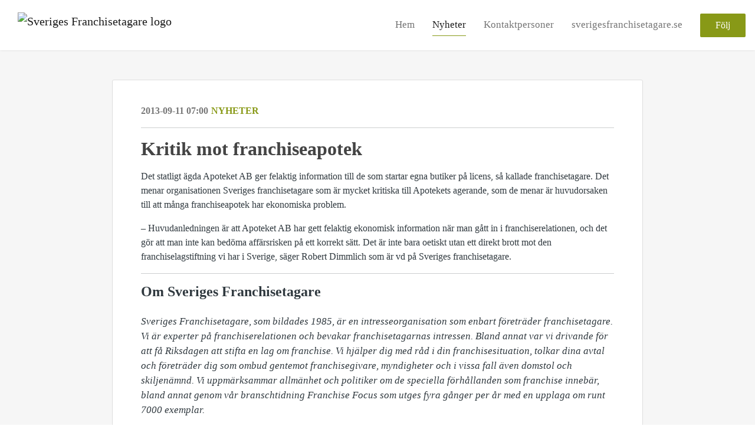

--- FILE ---
content_type: text/html; charset=utf-8
request_url: https://newsroom.notified.com/sveriges-franchisetagare/posts/news/kritik-mot-franchiseapotek
body_size: 5698
content:
<!DOCTYPE html><html lang="en"><head>
    <link rel="canonical" href="https://newsroom.notified.com/sveriges-franchisetagare/posts/news/kritik-mot-franchiseapotek">
    <title>Kritik mot franchiseapotek</title>
    <base href="/">

    <link rel="icon" id="appFavicon" href="content/imgs/logos/favicon.png">
    <meta charset="utf-8">
    <meta name="viewport" content="width=device-width, initial-scale=1">
<link rel="stylesheet" href="styles.a52e82cacd4d2598.css"><link href="https://use.typekit.net/ill5vrt.css" type="text/css" rel="stylesheet" media="screen,print" id="typekit-font"><meta property="og:url" content="https://newsroom.notified.com/sveriges-franchisetagare/posts/news/kritik-mot-franchiseapotek"><meta property="og:title" content="Kritik mot franchiseapotek"><meta property="og:type" content="article"><meta property="og:description" content="
                  Det statligt ägda Apoteket AB ger felaktig information till de som startar egna butiker på licens, så kallade franchisetagare. Det menar organisationen Sveriges franchisetagare som är mycket kritiska till Apotekets agerande, som de menar är huvudorsaken till att många franchiseapotek har ekonomiska problem.– Huvudanledningen är att Apoteket AB har gett felaktig ekonomisk information när man gått in i franchiserelationen, och det gör att man inte kan bedöma affärsrisken på ett "><meta name="description" content="
                  Det statligt ägda Apoteket AB ger felaktig information till de som startar egna butiker på licens, så kallade franchisetagare. Det menar organisationen Sveriges franchisetagare som är mycket kritiska till Apotekets agerande, som de menar är huvudorsaken till att många franchiseapotek har ekonomiska problem.– Huvudanledningen är att Apoteket AB har gett felaktig ekonomisk information när man gått in i franchiserelationen, och det gör att man inte kan bedöma affärsrisken på ett "><meta name="twitter:card" content="summary_large_image"><meta name="robots" content="index, follow"><script class="structured-data-website" type="application/ld+json">{"@context":"https://schema.org/","@type":"NewsArticle","mainEntityOfPage":{"@type":"WebPage","id":"https://newsroom.notified.com/sveriges-franchisetagare/posts/news/kritik-mot-franchiseapotek"},"publisher":{"@type":"Organization","name":"Sveriges Franchisetagare","logo":{"@type":"ImageObject","url":"https://cdn.filestackcontent.com/WLQGm8mBRseENi2gyqV8"}},"Headline":"Kritik mot franchiseapotek","inLanguage":"en","image":null,"provider":"Notified","author":{"@type":"Person","name":"Sveriges Franchisetagare"},"datePublished":"2013-09-11 07:00","description":"\n                  Det statligt ägda Apoteket AB ger felaktig information till de som startar egna butiker på licens, så kallade franchisetagare. Det menar organisationen Sveriges franchisetagare som är mycket kritiska till Apotekets agerande, som de menar är huvudorsaken till att många franchiseapotek har ekonomiska problem.– Huvudanledningen är att Apoteket AB har gett felaktig ekonomisk information när man gått in i franchiserelationen, och det gör att man inte kan bedöma affärsrisken på ett "}</script></head>

<body>
    <style id="newsroom_styles">


body{
    font-family: Poppins
}

.btn{
    font-family: Poppins
}

h1,h2,h3,h4,h5,h6{
    font-family: Poppins
}

a{
    color: #889917
}
a:hover{
    color: #889917;
   opacity: 0.8;
}
.lSSlideOuter .lSPager.lSpg > li:hover a, .lSSlideOuter .lSPager.lSpg > li.active a {
    background-color: #889917
   ;
}
.content-container h1 .seperator {
    background-color: #889917
   ;
}

.navbar .nav-item .nav-link.active {
    border-color: #889917;
}

.view-more-button-container .btn {
    background: #889917;
}

.color-newsroom-accent-color{
    color: #889917;
}

.bg-color-newsroom-accent-color{
    background: #889917;
}

.item-list-boxed ul li .box .read-more-container{
    background-color: #889917;
}

.item-list-boxed ul li .box .social-icons{
    color: #889917;
}
.btn.btn-default {
    background-color: #889917;
    border-color: #889917;
    color: #fff;
    border-radius:2px;
}
.btn.btn-default:hover {
    background-color: #889917;
    border-color: #889917;
    color: #fff;
    opacity:0.5;
}

.newsroom-section-loader .circular, .newsroom-loader .circular{
    stroke: #889917;
}

.item-list .list-no-items {
    background-color: #889917;
}

.modal .modal-dialog .modal-content {
    border-color: #889917;
}
.control-checkbox:hover input:not([disabled]):checked ~ .indicator, .control-checkbox .control input:checked:focus ~ .indicator {
    background: #889917;
}

.control-checkbox input:checked:not([disabled]) ~ .indicator {
    background: #889917;
}

.btn.btn-sm {
    padding: .25rem .5rem;
    font-size: .875rem;
    line-height: 1.5;
    border-radius: .2rem;
}

.btn{
    font-size: 1rem;
    padding: .375rem .75rem;
}

.dropdown .dropdown-menu .dropdown-item.active,.dropup .dropdown-menu .dropdown-item.active {
    color: #889917
}

.cookie-consent-container{
    background: #889917;
}


ngb-pagination .page-item.active .page-link {
        color: #fff;
        background-color: #889917;
        border-color: #889917;
    }
ngb-pagination .page-link:hover {
    color: #889917;
}

.press-kit-card .media-list .dataobject-item .info-container {
    background-color: #889917;
}
</style>
    <style id="custom_styles">
.newsroom-hero-container{
height: 105vh;
}</style>
    <notified-newsroom ng-version="19.2.18" ng-server-context="other"><router-outlet></router-outlet><ng-component><!----><div class="newsroom-wrapper newsroom-posts"><div class="newsroom-top-nav"><nav id="main-navbar" class="navbar navbar-expand-lg navbar-light bg-faded fixed-top"><a class="navbar-brand" href="https://sverigesfranchisetagare.se/"><img class="img-fluid" src="https://cdn.filestackcontent.com/WLQGm8mBRseENi2gyqV8" alt="Sveriges Franchisetagare logo"><!----></a><!----><!----><button type="button" data-bs-toggle="collapse" data-bs-target="#navbarSupportedContent" aria-controls="navbarSupportedContent" aria-expanded="false" aria-label="Toggle navigation" class="navbar-toggler"><span class="navbar-toggler-icon"></span></button><div class="collapse navbar-collapse"><button type="button" class="mobile-toggle-cancel"><i class="icon-cancel-1"></i></button><ul class="navbar-nav ms-auto"><li class="nav-item"><a routerlinkactive="active" class="nav-link" href="/sveriges-franchisetagare">Hem</a></li><!----><li class="nav-item"><a routerlinkactive="active" class="nav-link active" href="/sveriges-franchisetagare/posts">Nyheter</a></li><!----><!----><li class="nav-item"><a routerlinkactive="active" class="nav-link" href="/sveriges-franchisetagare/contacts">Kontaktpersoner</a></li><!----><li class="nav-item"><a class="nav-link" href="https://sverigesfranchisetagare.se/">sverigesfranchisetagare.se</a></li><!----><!----><!----><!----><!----><!----><!----><!----><li id="follow-button-menu" class="nav-item"><button type="button" class="btn btn-default pe-4 ps-4">Följ</button></li></ul></div></nav></div><!----><!----><div class="newsroom-content"><router-outlet></router-outlet><ng-component><div id="pressrelease" class="content-container bg-grey pt-0 pb-0 min-height-100"><div class="container"><div class="row"><div class="col-lg-12"><div class="newsroom-single-item"><div class="item-header"><div class="d-flex"><div class="d-flex flex-wrap align-items-center text-20 text-bold m-0"><span class="published">2013-09-11 07:00</span><span class="type color-newsroom-accent-color">Nyheter</span></div><!----></div><hr></div><div class="content-wrapper"><h1 class="title">Kritik mot franchiseapotek</h1><!----><p class="description mce-content-body">
                  <div><p>Det statligt ägda Apoteket AB ger felaktig information till de som startar egna butiker på licens, så kallade franchisetagare. Det menar organisationen Sveriges franchisetagare som är mycket kritiska till Apotekets agerande, som de menar är huvudorsaken till att många franchiseapotek har ekonomiska problem.</p><p>– Huvudanledningen är att Apoteket AB har gett felaktig ekonomisk information när man gått in i franchiserelationen, och det gör att man inte kan bedöma affärsrisken på ett korrekt sätt. Det är inte bara oetiskt utan ett direkt brott mot den franchiselagstiftning vi har i Sverige, säger Robert Dimmlich som är vd på Sveriges franchisetagare.</p></div>

            </p><!----><hr></div><div class="row"><div class="col-lg-12"><h4 class="section-title">Om Sveriges Franchisetagare</h4><p class="mce-content-body"><p style="white-space: pre-wrap; font-size: 17px; margin-bottom: 0; font-style: italic;">Sveriges Franchisetagare, som bildades 1985, är en intresseorganisation som enbart företräder franchisetagare. Vi är experter på franchiserelationen och bevakar franchisetagarnas intressen. Bland annat var vi drivande för att få Riksdagen att stifta en lag om franchise. Vi hjälper dig med råd i din franchisesituation, tolkar dina avtal och företräder dig som ombud gentemot franchisegivare, myndigheter och i vissa fall även domstol och skiljenämnd. Vi uppmärksammar allmänhet och politiker om de speciella förhållanden som franchise innebär, bland annat genom vår branschtidning Franchise Focus som utges fyra gånger per år med en upplaga om runt 7000 exemplar.

Sveriges Franchisetagare organiserar medlemmar från över 100 olika franchisesystem.</p></p></div></div><hr><div class="row"><div class="col-lg-12 mb-3"><h4 class="section-title">Kontaktpersoner</h4></div><div class="col-lg-12"><div class="contacts-big-list"><div class="contacts-list row"><div class="col-lg-6 col-sm-12 col-xs-12 contact-col"><div class="contact-item contact-col"><img class="contact-image" src="https://cdn.filestackcontent.com/SOriQqzcQYyM81btMKmO" alt="Robert Dimmlich"><!----><div class="contact-info"><div class="title" style="color: #889917;">VD</div><!----><h5 class="contact-name"> Robert Dimmlich </h5><!----><div class="description">
            </div><!----><ul><li><i class="icon-mail-1"></i><a class="pointer" href="mailto:robert.dimmlich@sverigesfranchisetagare.se">robert.dimmlich@sverigesfranchisetagare.se</a></li><!----><li><i class="icon-phone"></i> 0702-839115 </li><!----><li><i class="icon-phone"></i> 08-7006342 </li><!----><!----><!----><!----></ul></div></div></div><!----></div></div></div></div><!----><!----><!----><!----><!----><!----></div></div></div></div></div><!----><!----></ng-component><!----></div><div class="powered-by-footer"><div class="container"><div class="row justify-content-center"><div class="subscribe-rss col-lg-6"><div class="icon-rss-1">Follow us</div><ul class="rss-feed-list"><li><a rel="nofollow" target="_blank" class="ms-1" href="https://api.client.notified.com/api/rss/publish/view/18234?type=news">Nyheter (RSS)</a></li><li><a rel="nofollow" target="_blank" class="ms-1" href="https://api.client.notified.com/api/rss/publish/view/18234?type=press">Pressmeddelanden (RSS)</a></li><li><a rel="nofollow" target="_blank" class="ms-1" href="https://api.client.notified.com/api/rss/publish/view/18234?type=blog">Bloggposter (RSS)</a></li></ul></div><div class="col-lg-6"><a href="https://notified.com" rel="nofollow" target="_blank"><img src="../../content/imgs/logos/logo_square.svg" alt="Notified logo">Powered by Notified</a></div></div></div></div></div><loader-container><!----></loader-container></ng-component><!----></notified-newsroom>

    <script src="https://cdnjs.cloudflare.com/ajax/libs/limonte-sweetalert2/6.9.1/sweetalert2.min.js"></script>
    <script src="https://cdnjs.cloudflare.com/ajax/libs/jquery/3.5.0/jquery.min.js"></script>
    <script src="content/js/lightslider.min.js"></script>
    <script src="content/js/webfont.js"></script>
    <script async="" src="https://www.instagram.com/embed.js"></script>
<script src="runtime.721fa7db6c49c754.js" type="module"></script><script src="polyfills.43efefecfd2cbc08.js" type="module"></script><script src="main.f6f4e00b0e5680e8.js" type="module"></script>


<script id="ng-state" type="application/json">{"viewModelKey":{"name":"Sveriges Franchisetagare","sluggedName":"sveriges-franchisetagare","roomId":18234,"isPublic":true,"cameViaCustomDomain":false,"googleAnalyticsTrackingId":null,"googleAnalytics4TrackingId":null,"googleAnalyticsDisabled":false,"cookieConsentEnabled":true,"googleSiteVerificationToken":null,"companyInfo":{"publishRoomId":18234,"about":"Sveriges Franchisetagare företräder sina medlemmars intressen som franchisetagare. Vi är experter på franchiserelationen och har varit verksamma inom området i över 30 år. Vi hjälper våra medlemmar med råd i franchisesituationen, tolka avtal och företräder gentemot franchisegivare, myndigheter och i vissa fall även domstol och skiljenämnd. Vi uppmärksammar allmänhet och politiker om de speciella förhållanden som franchise innebär. Franchise skall ske under trygga och ansvarsfulla former. ","name":"Sveriges Franchisetagare","hostedNewsroomDomain":null},"roomSettings":{"publishRoomId":0,"logoUrl":"https://cdn.filestackcontent.com/WLQGm8mBRseENi2gyqV8","mailLogoUrl":"https://cdn.filestackcontent.com/ylCxOadSpKoP5mIfkp4c","favIconUrl":"","accentColor":"#889917","headerTitle":"Sveriges Franchisetagare","headerSubtitle":"Nyhetsrum","headerImageUrl":"https://cdn.filestackcontent.com/Tw7sw16KSOKUFRXFSy0g","headerBlurLevel":0,"headerTextColor":"#fff","headerBackgroundColor":"rgba(0,0,0,0.5)","headerFollowButtonBackgroundColor":"#fff","headerFollowButtonTextColor":"rgb(136,153,23)","headerWidgetActive":null,"headerWidgetSpeed":null,"headerWidgetAutoplay":null,"roomMenuEnabledHome":true,"roomMenuEnabledNews":true,"roomMenuEnabledContent":false,"roomMenuEnabledContacts":true,"customMenuItemUrl1":"https://sverigesfranchisetagare.se/","customMenuItemName1":"sverigesfranchisetagare.se","customMenuItemUrl2":null,"customMenuItemName2":null,"customMenuItemUrl3":null,"customMenuItemName3":null,"customMenuItemUrl4":null,"customMenuItemName4":null,"customMenuItemUrl5":null,"customMenuItemName5":null,"customMenuItemUrl6":null,"customMenuItemName6":null,"customMenuItemUrl7":null,"customMenuItemName7":null,"customMenuItemUrl8":null,"customMenuItemName8":null,"customCss":"\n.newsroom-hero-container{\nheight: 105vh;\n}","headingFontFamily":{"type":"googleFont","fontName":"Poppins","externalId":"Poppins","cssSelector":"Poppins"},"paragraphFontFamily":{"type":"googleFont","fontName":"Poppins","externalId":"Poppins","cssSelector":"Poppins"},"typeKitId":null,"logoHref":"https://sverigesfranchisetagare.se/"},"publishRoomLabel":{"language":"english","publishRoomId":18234,"pressRelease":"Pressmeddelande","pressReleases":"Pressmeddelanden","regulatoryPressRelease":"Regulatory press release","regulatoryPressReleases":"Regulatory press releases","readMore":"Läs mer","readAllPressReleases":"Läs alla nyheter","about":"Om","home":"Hem","content":"Pressmaterial","contacts":"Kontaktpersoner","readAllBlogPosts":"Läs alla bloggposter","viewMore":"Visa fler","view":"Visa","news":"Nyheter","blogPosts":"Bloggposter","blogPost":"Bloggpost","newsPost":"Nyhet","newsPosts":"Nyheter","latestNews":"Senaste nyheterna","topics":"Ämnen","newsTypes":"Nyhetstyper","noMoreItems":"Inga fler nyheter","relatedLinks":"Relaterade länkar","relatedFiles":"Relaterad media","relatedPressKits":"Relaterade presskit","relatedPosts":"Relaterade nyheter","download":"Ladda ned","fileType":"Filtyp","license":"Licens","size":"Storlek","follow":"Följ","name":"Namn","yourEmailAddress":"Din email adress","privacyConcent":"Jag godkänner att min personliga uppgifter hanteras i enlighet med Integritetspolicyn","privacyText":"Genom att välja att följa nyhetsrummet kommer dina personuppgifter behandlas av ägaren till nyhetsrummet. Du kommer periodvis att få nyheter som avsändaren bedömer vara av intresse för dig skickat till din e-post.\n                    ","enterMailText":"Skriv in din email adress och namn för att börja få nyheter från","sendingConfirmMailText":"Vi skickar ett bekräftelse mail till din epost","verifyMailText":"Kolla efter bekräftelse mailet i din inbox och klicka på verfiera länken.","mailShareTitle":"Share this post on social media","allTopics":"All topics","allYears":"All years","allMonths":"All months","january":"January","february":"February","march":"March","april":"April","may":"May","june":"June","july":"July","august":"August","september":"September","october":"October","november":"November","december":"December","noItemsExist":"There are no news posts that match your filter or search.","emailIsRequired":"Email is required","invalidEmail":"Invalid email","unsubscribePrivacyPolicy":"You may unsubscribe from these communications at any time. For more information, please read our","privacyPolicy":"Privacy Policy","tickToFollow":"You need to tick this box to be able to follow newsroom.","close":"Close","cookieConsentDescription":"Notified's websites use cookies to ensure that we give you the best experience when you visit our websites or use our Services. If you continue without changing your browser settings, you are agreeing to our use of cookies. Find out more by reading our \u003Ca href='https://www.notified.com/privacy' target='_blank'>privacy policy\u003C/a>","accept":"Accept","reject":"Reject","photographer":"Photographer"},"customFonts":[],"gnwPressReleaseFeedUrl":null,"hasRegulatoryPressReleases":false},"itemKey":{"id":52370,"title":"Kritik mot franchiseapotek","summary":"\n                  Det statligt ägda Apoteket AB ger felaktig information till de som startar egna butiker på licens, så kallade franchisetagare. Det menar organisationen Sveriges franchisetagare som är mycket kritiska till Apotekets agerande, som de menar är huvudorsaken till att många franchiseapotek har ekonomiska problem.– Huvudanledningen är att Apoteket AB har gett felaktig ekonomisk information när man gått in i franchiserelationen, och det gör att man inte kan bedöma affärsrisken på ett ","description":"\n                  \u003Cdiv>\u003Cp>Det statligt ägda Apoteket AB ger felaktig information till de som startar egna butiker på licens, så kallade franchisetagare. Det menar organisationen Sveriges franchisetagare som är mycket kritiska till Apotekets agerande, som de menar är huvudorsaken till att många franchiseapotek har ekonomiska problem.\u003C/p>\u003Cp>– Huvudanledningen är att Apoteket AB har gett felaktig ekonomisk information när man gått in i franchiserelationen, och det gör att man inte kan bedöma affärsrisken på ett korrekt sätt. Det är inte bara oetiskt utan ett direkt brott mot den franchiselagstiftning vi har i Sverige, säger Robert Dimmlich som är vd på Sveriges franchisetagare.\u003C/p>\u003C/div>\n\n            ","companyAbout":"\u003Cp style=\"white-space: pre-wrap; font-size: 17px; margin-bottom: 0; font-style: italic;\">Sveriges Franchisetagare, som bildades 1985, är en intresseorganisation som enbart företräder franchisetagare. Vi är experter på franchiserelationen och bevakar franchisetagarnas intressen. Bland annat var vi drivande för att få Riksdagen att stifta en lag om franchise. Vi hjälper dig med råd i din franchisesituation, tolkar dina avtal och företräder dig som ombud gentemot franchisegivare, myndigheter och i vissa fall även domstol och skiljenämnd. Vi uppmärksammar allmänhet och politiker om de speciella förhållanden som franchise innebär, bland annat genom vår branschtidning Franchise Focus som utges fyra gånger per år med en upplaga om runt 7000 exemplar.\r\n\r\nSveriges Franchisetagare organiserar medlemmar från över 100 olika franchisesystem.\u003C/p>","canonicalUrl":null,"imageUrl":null,"imageDescription":null,"imageAlt":null,"published":"2013-09-11T07:00:00.000Z","created":"2013-09-11T07:00:00","sluggedName":"kritik-mot-franchiseapotek","isFeatured":false,"language":"en","status":"active","type":"news","contacts":[{"id":17524,"name":"Robert Dimmlich","sortOrder":0,"title":"VD","description":"\n            ","picture":"https://cdn.filestackcontent.com/SOriQqzcQYyM81btMKmO","email":"robert.dimmlich@sverigesfranchisetagare.se","phone":"0702-839115","phone2":"08-7006342","twitterHandle":null,"instagramUsername":null,"linkedInUsername":null,"enabledInNewsroom":true}],"topics":[],"relatedContent":[],"publishUrl":"https://newsroom.notified.com/sveriges-franchisetagare/posts/news/kritik-mot-franchiseapotek"}}</script></body></html>